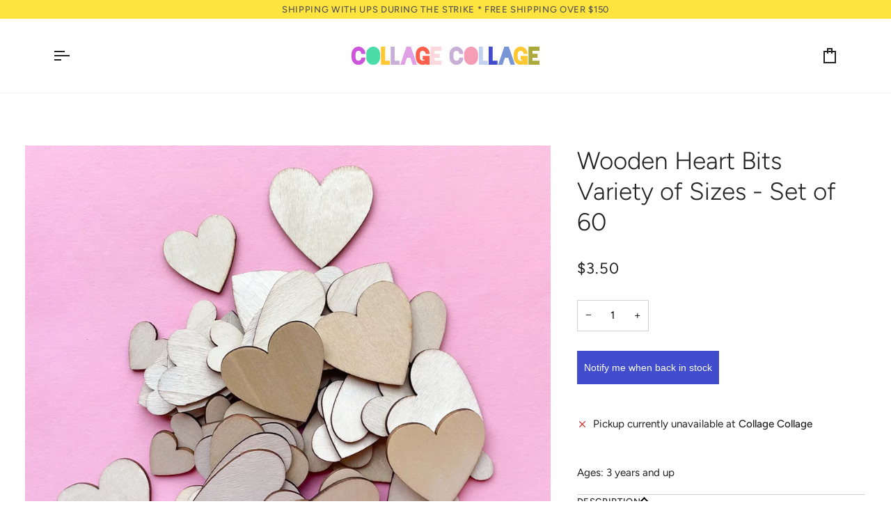

--- FILE ---
content_type: text/javascript; charset=utf-8
request_url: https://shop.collagecollage.ca/products/wooden-heart-bits-variety-sizes-set-60.js
body_size: 802
content:
{"id":7889782997233,"title":"Wooden Heart Bits Variety of Sizes - Set of 60","handle":"wooden-heart-bits-variety-sizes-set-60","description":"\u003cp\u003ePerfect for Valentines. These unfinished adorable wooden hearts are waiting to be customized. Just decorate with paint, stains, decoupage, fabric, embellishments and more!\u003c\/p\u003e\n\u003cp\u003eSet of 60 hearts in a variety of sizes.\u003c\/p\u003e\n\u003cp\u003eUnfinished wood for painting \u0026amp; decorating.\u003cbr\u003e\u003cbr\u003e\u003c\/p\u003e\n\u003cp\u003e \u003c\/p\u003e","published_at":"2024-01-12T12:29:47-08:00","created_at":"2023-01-26T09:43:04-08:00","vendor":"Collage Collage","type":"Wooden Paintables","tags":["Art Supplies","Valentine","Wooden Paintables"],"price":350,"price_min":350,"price_max":350,"available":false,"price_varies":false,"compare_at_price":null,"compare_at_price_min":0,"compare_at_price_max":0,"compare_at_price_varies":false,"variants":[{"id":43609013846257,"title":"Default Title","option1":"Default Title","option2":null,"option3":null,"sku":"CW308B","requires_shipping":true,"taxable":true,"featured_image":null,"available":false,"name":"Wooden Heart Bits Variety of Sizes - Set of 60","public_title":null,"options":["Default Title"],"price":350,"weight":100,"compare_at_price":null,"inventory_quantity":0,"inventory_management":"shopify","inventory_policy":"deny","barcode":"775749265439","requires_selling_plan":false,"selling_plan_allocations":[]}],"images":["\/\/cdn.shopify.com\/s\/files\/1\/0173\/0118\/products\/wooden-heart-bits-variety-sizes-set-60-1.jpg?v=1674764248","\/\/cdn.shopify.com\/s\/files\/1\/0173\/0118\/products\/wooden-heart-bits-variety-sizes-set-60-2.jpg?v=1674764346"],"featured_image":"\/\/cdn.shopify.com\/s\/files\/1\/0173\/0118\/products\/wooden-heart-bits-variety-sizes-set-60-1.jpg?v=1674764248","options":[{"name":"Title","position":1,"values":["Default Title"]}],"url":"\/products\/wooden-heart-bits-variety-sizes-set-60","media":[{"alt":null,"id":31041793065201,"position":1,"preview_image":{"aspect_ratio":1.0,"height":2048,"width":2048,"src":"https:\/\/cdn.shopify.com\/s\/files\/1\/0173\/0118\/products\/wooden-heart-bits-variety-sizes-set-60-1.jpg?v=1674764248"},"aspect_ratio":1.0,"height":2048,"media_type":"image","src":"https:\/\/cdn.shopify.com\/s\/files\/1\/0173\/0118\/products\/wooden-heart-bits-variety-sizes-set-60-1.jpg?v=1674764248","width":2048},{"alt":null,"id":31041804337393,"position":2,"preview_image":{"aspect_ratio":1.0,"height":2048,"width":2048,"src":"https:\/\/cdn.shopify.com\/s\/files\/1\/0173\/0118\/products\/wooden-heart-bits-variety-sizes-set-60-2.jpg?v=1674764346"},"aspect_ratio":1.0,"height":2048,"media_type":"image","src":"https:\/\/cdn.shopify.com\/s\/files\/1\/0173\/0118\/products\/wooden-heart-bits-variety-sizes-set-60-2.jpg?v=1674764346","width":2048}],"requires_selling_plan":false,"selling_plan_groups":[]}